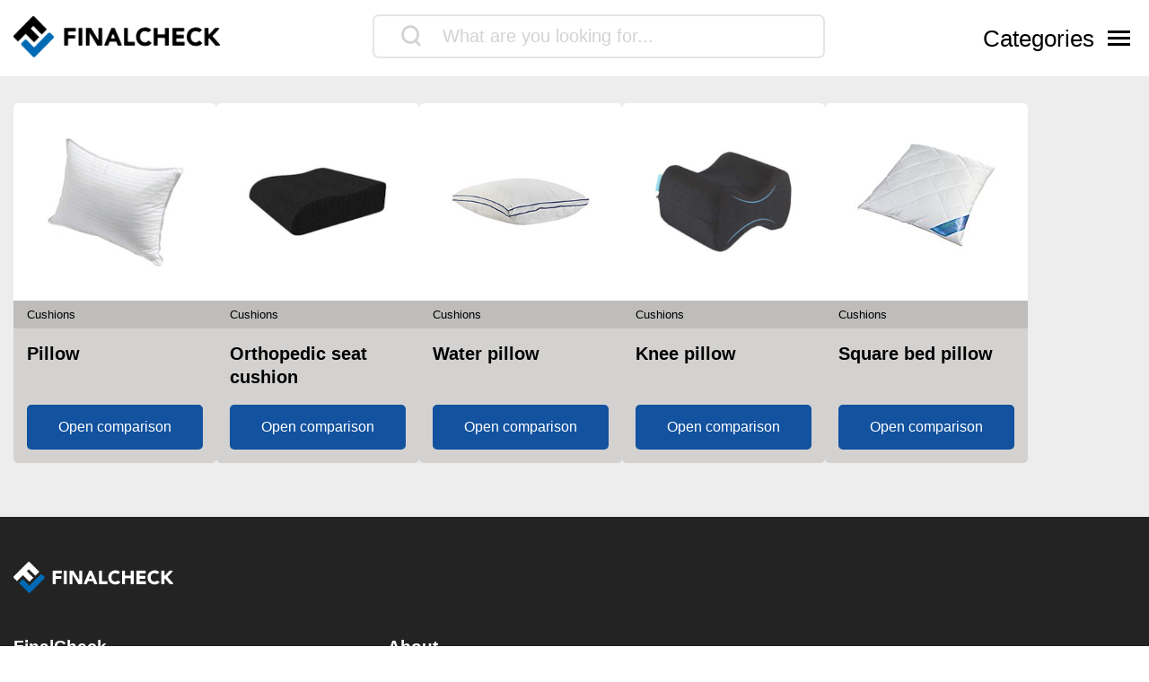

--- FILE ---
content_type: text/html; charset=UTF-8
request_url: https://www.finalcheck.com/home-accessories/cushions/
body_size: 8454
content:
<!DOCTYPE html>
<html lang="en-US">

<head>

			<link data-n-head="ssr" rel="preconnect" href="//cdn.consentmanager.mgr.consensu.org">
		<link data-n-head="ssr" rel="dns-prefetch" href="//cdn.consentmanager.mgr.consensu.org">
		<link data-n-head="ssr" rel="preconnect" href="//consentmanager.mgr.consensu.org">
		<link data-n-head="ssr" rel="dns-prefetch" href="//consentmanager.mgr.consensu.org">
		<link data-n-head="ssr" rel="preconnect" href="//googletagservices.com">
		<link data-n-head="ssr" rel="dns-prefetch" href="//googletagservices.com">
		<link data-n-head="ssr" rel="preconnect" href="//googleadservices.com">
		<link data-n-head="ssr" rel="dns-prefetch" href="//googleadservices.com">
		<link data-n-head="ssr" rel="preconnect" href="//google-analytics.com">
		<link data-n-head="ssr" rel="dns-prefetch" href="//google-analytics.com">
		<link data-n-head="ssr" rel="preconnect" href="//googletagmanager.com">
		<link data-n-head="ssr" rel="dns-prefetch" href="//googletagmanager.com">
		<meta charset="UTF-8">
	<meta http-equiv="X-UA-Compatible" content="IE=edge">
	<meta name="viewport" content="width=device-width, initial-scale=1, maximum-scale=1">
	<title>▷ cushions Test & Comparison 2026</title>	
			<!-- Google Tag Manager -->
		<script>
			(function(w, d, s, l, i) {
				w[l] = w[l] || [];
				w[l].push({
					'gtm.start': new Date().getTime(),
					event: 'gtm.js'
				});
				var f = d.getElementsByTagName(s)[0],
					j = d.createElement(s),
					dl = l != 'dataLayer' ? '&l=' + l : '';
				j.async = true;
				j.src =
					'https://www.googletagmanager.com/gtm.js?id=' + i + dl;
				f.parentNode.insertBefore(j, f);
			})(window, document, 'script', 'dataLayer', 'GTM-W3X3TV2');
		</script>
		<!-- End Google Tag Manager -->
	<link rel='dns-prefetch' href='//cdnjs.cloudflare.com' />
<link rel="alternate" type="application/rss+xml" title="FinalCheck &raquo; cushions Category Feed" href="https://www.finalcheck.com/home-accessories/cushions/feed/" />
<script type="text/javascript">
window._wpemojiSettings = {"baseUrl":"https:\/\/s.w.org\/images\/core\/emoji\/14.0.0\/72x72\/","ext":".png","svgUrl":false,"svgExt":".svg","source":{"concatemoji":"https:\/\/www.finalcheck.com\/wp\/wp-includes\/js\/wp-emoji-release.min.js?ver=6.1.9"}};
/*! This file is auto-generated */
!function(e,a,t){var n,r,o,i=a.createElement("canvas"),p=i.getContext&&i.getContext("2d");function s(e,t){var a=String.fromCharCode,e=(p.clearRect(0,0,i.width,i.height),p.fillText(a.apply(this,e),0,0),i.toDataURL());return p.clearRect(0,0,i.width,i.height),p.fillText(a.apply(this,t),0,0),e===i.toDataURL()}function c(e){var t=a.createElement("script");t.src=e,t.defer=t.type="text/javascript",a.getElementsByTagName("head")[0].appendChild(t)}for(o=Array("flag","emoji"),t.supports={everything:!0,everythingExceptFlag:!0},r=0;r<o.length;r++)t.supports[o[r]]=function(e){if(p&&p.fillText)switch(p.textBaseline="top",p.font="600 32px Arial",e){case"flag":return s([127987,65039,8205,9895,65039],[127987,65039,8203,9895,65039])?!1:!s([55356,56826,55356,56819],[55356,56826,8203,55356,56819])&&!s([55356,57332,56128,56423,56128,56418,56128,56421,56128,56430,56128,56423,56128,56447],[55356,57332,8203,56128,56423,8203,56128,56418,8203,56128,56421,8203,56128,56430,8203,56128,56423,8203,56128,56447]);case"emoji":return!s([129777,127995,8205,129778,127999],[129777,127995,8203,129778,127999])}return!1}(o[r]),t.supports.everything=t.supports.everything&&t.supports[o[r]],"flag"!==o[r]&&(t.supports.everythingExceptFlag=t.supports.everythingExceptFlag&&t.supports[o[r]]);t.supports.everythingExceptFlag=t.supports.everythingExceptFlag&&!t.supports.flag,t.DOMReady=!1,t.readyCallback=function(){t.DOMReady=!0},t.supports.everything||(n=function(){t.readyCallback()},a.addEventListener?(a.addEventListener("DOMContentLoaded",n,!1),e.addEventListener("load",n,!1)):(e.attachEvent("onload",n),a.attachEvent("onreadystatechange",function(){"complete"===a.readyState&&t.readyCallback()})),(e=t.source||{}).concatemoji?c(e.concatemoji):e.wpemoji&&e.twemoji&&(c(e.twemoji),c(e.wpemoji)))}(window,document,window._wpemojiSettings);
</script>
<style type="text/css">
img.wp-smiley,
img.emoji {
	display: inline !important;
	border: none !important;
	box-shadow: none !important;
	height: 1em !important;
	width: 1em !important;
	margin: 0 0.07em !important;
	vertical-align: -0.1em !important;
	background: none !important;
	padding: 0 !important;
}
</style>
	<link rel='stylesheet' id='wp-block-library-css' href='https://www.finalcheck.com/wp/wp-includes/css/dist/block-library/style.min.css?ver=6.1.9' type='text/css' media='all' />
<link rel='stylesheet' id='classic-theme-styles-css' href='https://www.finalcheck.com/wp/wp-includes/css/classic-themes.min.css?ver=1' type='text/css' media='all' />
<style id='global-styles-inline-css' type='text/css'>
body{--wp--preset--color--black: #000000;--wp--preset--color--cyan-bluish-gray: #abb8c3;--wp--preset--color--white: #ffffff;--wp--preset--color--pale-pink: #f78da7;--wp--preset--color--vivid-red: #cf2e2e;--wp--preset--color--luminous-vivid-orange: #ff6900;--wp--preset--color--luminous-vivid-amber: #fcb900;--wp--preset--color--light-green-cyan: #7bdcb5;--wp--preset--color--vivid-green-cyan: #00d084;--wp--preset--color--pale-cyan-blue: #8ed1fc;--wp--preset--color--vivid-cyan-blue: #0693e3;--wp--preset--color--vivid-purple: #9b51e0;--wp--preset--gradient--vivid-cyan-blue-to-vivid-purple: linear-gradient(135deg,rgba(6,147,227,1) 0%,rgb(155,81,224) 100%);--wp--preset--gradient--light-green-cyan-to-vivid-green-cyan: linear-gradient(135deg,rgb(122,220,180) 0%,rgb(0,208,130) 100%);--wp--preset--gradient--luminous-vivid-amber-to-luminous-vivid-orange: linear-gradient(135deg,rgba(252,185,0,1) 0%,rgba(255,105,0,1) 100%);--wp--preset--gradient--luminous-vivid-orange-to-vivid-red: linear-gradient(135deg,rgba(255,105,0,1) 0%,rgb(207,46,46) 100%);--wp--preset--gradient--very-light-gray-to-cyan-bluish-gray: linear-gradient(135deg,rgb(238,238,238) 0%,rgb(169,184,195) 100%);--wp--preset--gradient--cool-to-warm-spectrum: linear-gradient(135deg,rgb(74,234,220) 0%,rgb(151,120,209) 20%,rgb(207,42,186) 40%,rgb(238,44,130) 60%,rgb(251,105,98) 80%,rgb(254,248,76) 100%);--wp--preset--gradient--blush-light-purple: linear-gradient(135deg,rgb(255,206,236) 0%,rgb(152,150,240) 100%);--wp--preset--gradient--blush-bordeaux: linear-gradient(135deg,rgb(254,205,165) 0%,rgb(254,45,45) 50%,rgb(107,0,62) 100%);--wp--preset--gradient--luminous-dusk: linear-gradient(135deg,rgb(255,203,112) 0%,rgb(199,81,192) 50%,rgb(65,88,208) 100%);--wp--preset--gradient--pale-ocean: linear-gradient(135deg,rgb(255,245,203) 0%,rgb(182,227,212) 50%,rgb(51,167,181) 100%);--wp--preset--gradient--electric-grass: linear-gradient(135deg,rgb(202,248,128) 0%,rgb(113,206,126) 100%);--wp--preset--gradient--midnight: linear-gradient(135deg,rgb(2,3,129) 0%,rgb(40,116,252) 100%);--wp--preset--duotone--dark-grayscale: url('#wp-duotone-dark-grayscale');--wp--preset--duotone--grayscale: url('#wp-duotone-grayscale');--wp--preset--duotone--purple-yellow: url('#wp-duotone-purple-yellow');--wp--preset--duotone--blue-red: url('#wp-duotone-blue-red');--wp--preset--duotone--midnight: url('#wp-duotone-midnight');--wp--preset--duotone--magenta-yellow: url('#wp-duotone-magenta-yellow');--wp--preset--duotone--purple-green: url('#wp-duotone-purple-green');--wp--preset--duotone--blue-orange: url('#wp-duotone-blue-orange');--wp--preset--font-size--small: 13px;--wp--preset--font-size--medium: 20px;--wp--preset--font-size--large: 36px;--wp--preset--font-size--x-large: 42px;--wp--preset--spacing--20: 0.44rem;--wp--preset--spacing--30: 0.67rem;--wp--preset--spacing--40: 1rem;--wp--preset--spacing--50: 1.5rem;--wp--preset--spacing--60: 2.25rem;--wp--preset--spacing--70: 3.38rem;--wp--preset--spacing--80: 5.06rem;}:where(.is-layout-flex){gap: 0.5em;}body .is-layout-flow > .alignleft{float: left;margin-inline-start: 0;margin-inline-end: 2em;}body .is-layout-flow > .alignright{float: right;margin-inline-start: 2em;margin-inline-end: 0;}body .is-layout-flow > .aligncenter{margin-left: auto !important;margin-right: auto !important;}body .is-layout-constrained > .alignleft{float: left;margin-inline-start: 0;margin-inline-end: 2em;}body .is-layout-constrained > .alignright{float: right;margin-inline-start: 2em;margin-inline-end: 0;}body .is-layout-constrained > .aligncenter{margin-left: auto !important;margin-right: auto !important;}body .is-layout-constrained > :where(:not(.alignleft):not(.alignright):not(.alignfull)){max-width: var(--wp--style--global--content-size);margin-left: auto !important;margin-right: auto !important;}body .is-layout-constrained > .alignwide{max-width: var(--wp--style--global--wide-size);}body .is-layout-flex{display: flex;}body .is-layout-flex{flex-wrap: wrap;align-items: center;}body .is-layout-flex > *{margin: 0;}:where(.wp-block-columns.is-layout-flex){gap: 2em;}.has-black-color{color: var(--wp--preset--color--black) !important;}.has-cyan-bluish-gray-color{color: var(--wp--preset--color--cyan-bluish-gray) !important;}.has-white-color{color: var(--wp--preset--color--white) !important;}.has-pale-pink-color{color: var(--wp--preset--color--pale-pink) !important;}.has-vivid-red-color{color: var(--wp--preset--color--vivid-red) !important;}.has-luminous-vivid-orange-color{color: var(--wp--preset--color--luminous-vivid-orange) !important;}.has-luminous-vivid-amber-color{color: var(--wp--preset--color--luminous-vivid-amber) !important;}.has-light-green-cyan-color{color: var(--wp--preset--color--light-green-cyan) !important;}.has-vivid-green-cyan-color{color: var(--wp--preset--color--vivid-green-cyan) !important;}.has-pale-cyan-blue-color{color: var(--wp--preset--color--pale-cyan-blue) !important;}.has-vivid-cyan-blue-color{color: var(--wp--preset--color--vivid-cyan-blue) !important;}.has-vivid-purple-color{color: var(--wp--preset--color--vivid-purple) !important;}.has-black-background-color{background-color: var(--wp--preset--color--black) !important;}.has-cyan-bluish-gray-background-color{background-color: var(--wp--preset--color--cyan-bluish-gray) !important;}.has-white-background-color{background-color: var(--wp--preset--color--white) !important;}.has-pale-pink-background-color{background-color: var(--wp--preset--color--pale-pink) !important;}.has-vivid-red-background-color{background-color: var(--wp--preset--color--vivid-red) !important;}.has-luminous-vivid-orange-background-color{background-color: var(--wp--preset--color--luminous-vivid-orange) !important;}.has-luminous-vivid-amber-background-color{background-color: var(--wp--preset--color--luminous-vivid-amber) !important;}.has-light-green-cyan-background-color{background-color: var(--wp--preset--color--light-green-cyan) !important;}.has-vivid-green-cyan-background-color{background-color: var(--wp--preset--color--vivid-green-cyan) !important;}.has-pale-cyan-blue-background-color{background-color: var(--wp--preset--color--pale-cyan-blue) !important;}.has-vivid-cyan-blue-background-color{background-color: var(--wp--preset--color--vivid-cyan-blue) !important;}.has-vivid-purple-background-color{background-color: var(--wp--preset--color--vivid-purple) !important;}.has-black-border-color{border-color: var(--wp--preset--color--black) !important;}.has-cyan-bluish-gray-border-color{border-color: var(--wp--preset--color--cyan-bluish-gray) !important;}.has-white-border-color{border-color: var(--wp--preset--color--white) !important;}.has-pale-pink-border-color{border-color: var(--wp--preset--color--pale-pink) !important;}.has-vivid-red-border-color{border-color: var(--wp--preset--color--vivid-red) !important;}.has-luminous-vivid-orange-border-color{border-color: var(--wp--preset--color--luminous-vivid-orange) !important;}.has-luminous-vivid-amber-border-color{border-color: var(--wp--preset--color--luminous-vivid-amber) !important;}.has-light-green-cyan-border-color{border-color: var(--wp--preset--color--light-green-cyan) !important;}.has-vivid-green-cyan-border-color{border-color: var(--wp--preset--color--vivid-green-cyan) !important;}.has-pale-cyan-blue-border-color{border-color: var(--wp--preset--color--pale-cyan-blue) !important;}.has-vivid-cyan-blue-border-color{border-color: var(--wp--preset--color--vivid-cyan-blue) !important;}.has-vivid-purple-border-color{border-color: var(--wp--preset--color--vivid-purple) !important;}.has-vivid-cyan-blue-to-vivid-purple-gradient-background{background: var(--wp--preset--gradient--vivid-cyan-blue-to-vivid-purple) !important;}.has-light-green-cyan-to-vivid-green-cyan-gradient-background{background: var(--wp--preset--gradient--light-green-cyan-to-vivid-green-cyan) !important;}.has-luminous-vivid-amber-to-luminous-vivid-orange-gradient-background{background: var(--wp--preset--gradient--luminous-vivid-amber-to-luminous-vivid-orange) !important;}.has-luminous-vivid-orange-to-vivid-red-gradient-background{background: var(--wp--preset--gradient--luminous-vivid-orange-to-vivid-red) !important;}.has-very-light-gray-to-cyan-bluish-gray-gradient-background{background: var(--wp--preset--gradient--very-light-gray-to-cyan-bluish-gray) !important;}.has-cool-to-warm-spectrum-gradient-background{background: var(--wp--preset--gradient--cool-to-warm-spectrum) !important;}.has-blush-light-purple-gradient-background{background: var(--wp--preset--gradient--blush-light-purple) !important;}.has-blush-bordeaux-gradient-background{background: var(--wp--preset--gradient--blush-bordeaux) !important;}.has-luminous-dusk-gradient-background{background: var(--wp--preset--gradient--luminous-dusk) !important;}.has-pale-ocean-gradient-background{background: var(--wp--preset--gradient--pale-ocean) !important;}.has-electric-grass-gradient-background{background: var(--wp--preset--gradient--electric-grass) !important;}.has-midnight-gradient-background{background: var(--wp--preset--gradient--midnight) !important;}.has-small-font-size{font-size: var(--wp--preset--font-size--small) !important;}.has-medium-font-size{font-size: var(--wp--preset--font-size--medium) !important;}.has-large-font-size{font-size: var(--wp--preset--font-size--large) !important;}.has-x-large-font-size{font-size: var(--wp--preset--font-size--x-large) !important;}
.wp-block-navigation a:where(:not(.wp-element-button)){color: inherit;}
:where(.wp-block-columns.is-layout-flex){gap: 2em;}
.wp-block-pullquote{font-size: 1.5em;line-height: 1.6;}
</style>
<link rel='stylesheet' id='style-css' href='https://www.finalcheck.com/wp-content/themes/finalcheck/assets/build/style.min.css?ver=1717690029' type='text/css' media='all' />
<script type='text/javascript' src='https://www.finalcheck.com/wp/wp-includes/js/jquery/jquery.min.js?ver=3.6.1' id='jquery-core-js'></script>
<script type='text/javascript' src='https://www.finalcheck.com/wp/wp-includes/js/jquery/jquery-migrate.min.js?ver=3.3.2' id='jquery-migrate-js'></script>
<script type='text/javascript' src='https://cdnjs.cloudflare.com/ajax/libs/mobile-detect/1.4.3/mobile-detect.min.js?ver=6.1.9' id='mobileDetect-js'></script>
<script type='text/javascript' src='https://www.finalcheck.com/wp-content/themes/finalcheck/assets/build/init.min.js?ver=1717690029' id='init-js'></script>
<link rel="https://api.w.org/" href="https://www.finalcheck.com/wp-json/" /><link rel="alternate" type="application/json" href="https://www.finalcheck.com/wp-json/wp/v2/categories/6276" /><link rel="EditURI" type="application/rsd+xml" title="RSD" href="https://www.finalcheck.com/wp/xmlrpc.php?rsd" />
<link rel="wlwmanifest" type="application/wlwmanifest+xml" href="https://www.finalcheck.com/wp/wp-includes/wlwmanifest.xml" />
<meta name="generator" content="WordPress 6.1.9" />
  <script type="application/ld+json">
    {
    "@context": "http://schema.org",
    "@graph": [
        {
            "@type": "Organization",
            "@id": "https://www.finalcheck.com/#organization",
            "name": "FinalCheck",
            "url": "https://www.finalcheck.com/",
            "logo": {
                "@type": "ImageObject",
                "@id": "https://www.finalcheck.com/#logo",
                "inLanguage": "en-US",
                "url": "https://www.finalcheck.com/wp-content/uploads/finalcheck_logo.png",
                "contentUrl": "https://www.finalcheck.com/wp-content/uploads/finalcheck_logo.png",
                "width": 524,
                "height": 103,
                "caption": "FinalCheck"
            },
            "image": {
                "@id": "https://www.finalcheck.com/#logo"
            }
        },
        {
            "@type": "WebSite",
            "@id": "https://www.finalcheck.com/#website",
            "publisher": {
                "@id": "https://www.finalcheck.com/#organization"
            },
            "name": "FinalCheck",
            "url": "https://www.finalcheck.com/",
            "description": "Always find the best products, our 🥇 comparison winner, ⭐ bestsellers and our ✅ current offers!",
            "inLanguage": "en-US"
        },
        {
            "@type": "CollectionPage",
            "@id": "https://www.finalcheck.com/home-accessories/cushions/#webpage",
            "url": "https://www.finalcheck.com/home-accessories/cushions/",
            "name": "▷ cushions Test & Comparison 2026",
            "description": "Always find the best products, our 🥇 comparison winner, ⭐ bestsellers and our ✅ current offers!",
            "inLanguage": "en-US"
        },
        {
            "@type": "BreadcrumbList",
            "@id": "https://www.finalcheck.com/home-accessories/cushions/#breadcrumb",
            "itemListElement": [
                {
                    "@type": "ListItem",
                    "position": 1,
                    "name": "FinalCheck",
                    "item": "https://www.finalcheck.com/"
                },
                {
                    "@type": "ListItem",
                    "position": 2,
                    "name": "home accessories",
                    "item": "https://www.finalcheck.com/home-accessories/"
                },
                {
                    "@type": "ListItem",
                    "position": 3,
                    "name": "cushions",
                    "item": "https://www.finalcheck.com/home-accessories/cushions/"
                }
            ]
        }
    ]
}
  </script>  <meta property="og:locale" content="en_US" />
  <meta property="og:type" content="website" />
  <meta property="og:title" content="▷ cushions Test & Comparison 2026" />
  <meta name="description" content="III➤ cushions comparison. Always find the best products, our 🥇 comparison winner, ⭐ bestsellers and our ✅ current offers!" />
  <meta property="og:description" content="III➤ cushions comparison. Always find the best products, our 🥇 comparison winner, ⭐ bestsellers and our ✅ current offers!" />
  <meta property="og:site_name" content="FinalCheck" />
  <meta name="robots" content="index, follow">
  <link rel="canonical" href="https://www.finalcheck.com/water-pillow/" />
<link rel="icon" href="https://www.finalcheck.com/wp-content/uploads/favicon-1-150x150.png" sizes="32x32" />
<link rel="icon" href="https://www.finalcheck.com/wp-content/uploads/favicon-1.png" sizes="192x192" />
<link rel="apple-touch-icon" href="https://www.finalcheck.com/wp-content/uploads/favicon-1.png" />
<meta name="msapplication-TileImage" content="https://www.finalcheck.com/wp-content/uploads/favicon-1.png" />
	<link rel="stylesheet" href="https://cdn.consentmanager.mgr.consensu.org/delivery/cmp.min.css">
	<style>
		.async-hide {
			opacity: 0 !important
		}
	</style>
	<style> :root { --site-logo-url: url('https://www.finalcheck.com/wp-content/uploads/finalcheck_logo.png');--primary-color: #13214A;--secondary-color: #12529F;--accent-color: #e8f697;--clickout-color: #3A87C9;--text-color: #000;--text-color-inverted: #FFF;--background-gradient-start: #ededed;--background-gradient-stop: #ededed;--ui-color: #FFFFFF;--ui-color-contrast: #D4D2D1;--ui-color-contrast-strong: #7c7c7c;--badge-background-color: #006AB4;--badge-color-1: #EFC023;--badge-color-2: #3a87c9;--badge-color-3: #bcbcbc;--badge-color-4: #35bc00;--badge-color-5: #EFC023;--badge-color-6: #EFC023;--lighter-grey: #FAFAFA;--badge-grey: #979797;--button-dark: #232323;--comparison-border-color: #CCCCCC;--primary-highlight-color: #12529f;--ui-radius: 5px;--main-font: -apple-system, linkMacSystemFont, "Segoe UI", Roboto, Oxygen-Sans, Ubuntu,Cantarell, "Helvetica Neue", sans-serif;--font-family-primary: "Readex Pro", sans-serif;--font-family-secondary: -apple-system, linkMacSystemFont, "Segoe UI", Roboto, Oxygen-Sans, Ubuntu,Cantarell, "Helvetica Neue", sans-serif;--font-weight-light-primary: 200;--font-weight-primary: 400;--font-weight-bold-primary: 600;--font-weight-secondary: 300;--font-weight-bold-secondary: 600;--font-size-primary: 16px;--font-size-secondary: 12px;--font-size-h1-primary: 1.75rem;--font-size-h2-primary: 1.25rem;--font-size-h3-primary: 1.25rem;--font-size-h4-primary: 1.00rem;--font-size-h5-primary: 0.75rem;--font-size-h6-primary: 0.50rem;--large-font-size: 20px;--medium-font-size: 18px;--medium-large-font-size: 16px;--medium-small-font-size: 14px;--small-font-size: 12px;--very-small-font-size: 10px;</style></head>

<body class="archive category category-cushions category-6276 wp-custom-logo">
			<!-- Google Tag Manager (noscript) -->
		<noscript><iframe src="https://www.googletagmanager.com/ns.html?id=GTM-W3X3TV2" height="0" width="0" style="display:none;visibility:hidden"></iframe></noscript>
		<!-- End Google Tag Manager (noscript) -->
	<nav class="main-nav">
  <div class="main-nav__background">
    <div class="container">
      <div class="main-nav__header">
        <div class="main-nav__logo">
          <a href="https://www.finalcheck.com/" class="custom-logo-link" rel="home"><img width="524" height="103" src="https://www.finalcheck.com/wp-content/uploads/finalcheck_logo.png" class="custom-logo" alt="FinalCheck Logo" decoding="async" srcset="https://www.finalcheck.com/wp-content/uploads/finalcheck_logo.png 524w, https://www.finalcheck.com/wp-content/uploads/finalcheck_logo-300x59.png 300w" sizes="(max-width: 524px) 100vw, 524px" /></a>        </div>
        <div class="main-nav__menu-toggle">
          <button class="main-nav__toggle-button">
            <svg class="main-nav__toggle-button__img" xmlns="http://www.w3.org/2000/svg" width="25" height="23" viewBox="0 0 25 23">
              <g>
                <line x1="2" y1="2" x2="23" y2="21" stroke-width="3" stroke="black" />
                <line x1="2" y1="21" x2="23" y2="2" stroke-width="3" stroke="black" />
              </g>
            </svg>
          </button>
        </div>
      </div>
      <div class="main-nav__content">
        <div class="main-nav__categories">
          <h3 class="main-nav__categories__header">Categories</h3>
          <div class="menu-main-menu-container"><ul id="menu-main-menu" class="menu"><li id="menu-item-6848053" class="menu-item menu-item-type-taxonomy menu-item-object-category menu-item-6848053"><a href="https://www.finalcheck.com/car-motorcycle/"><span>Car &#038; Motorcycle</span></a></li>
<li id="menu-item-6848054" class="menu-item menu-item-type-taxonomy menu-item-object-category menu-item-6848054"><a href="https://www.finalcheck.com/diy-tools/"><span>DIY &#038; Tools</span></a></li>
<li id="menu-item-6848055" class="menu-item menu-item-type-taxonomy menu-item-object-category menu-item-6848055"><a href="https://www.finalcheck.com/electronics/"><span>Electronics</span></a></li>
<li id="menu-item-6848056" class="menu-item menu-item-type-taxonomy menu-item-object-category menu-item-6848056"><a href="https://www.finalcheck.com/fashion/"><span>Fashion</span></a></li>
<li id="menu-item-6848057" class="menu-item menu-item-type-taxonomy menu-item-object-category menu-item-6848057"><a href="https://www.finalcheck.com/food-drinks/"><span>Food &#038; Drinks</span></a></li>
<li id="menu-item-6848062" class="menu-item menu-item-type-taxonomy menu-item-object-category menu-item-6848062"><a href="https://www.finalcheck.com/furniture/"><span>Furniture</span></a></li>
<li id="menu-item-6848060" class="menu-item menu-item-type-taxonomy menu-item-object-category menu-item-6848060"><a href="https://www.finalcheck.com/garden/"><span>Garden</span></a></li>
<li id="menu-item-6848058" class="menu-item menu-item-type-taxonomy menu-item-object-category menu-item-6848058"><a href="https://www.finalcheck.com/health-beauty/"><span>Health &#038; Beauty</span></a></li>
<li id="menu-item-6848066" class="menu-item menu-item-type-taxonomy menu-item-object-category menu-item-6848066"><a href="https://www.finalcheck.com/home-kitchen/household-accessories/"><span>Home Accessories</span></a></li>
<li id="menu-item-6848061" class="menu-item menu-item-type-taxonomy menu-item-object-category menu-item-6848061"><a href="https://www.finalcheck.com/home-kitchen/"><span>Home &#038; Kitchen</span></a></li>
<li id="menu-item-6848059" class="menu-item menu-item-type-taxonomy menu-item-object-category menu-item-6848059"><a href="https://www.finalcheck.com/leisure/"><span>Leisure</span></a></li>
<li id="menu-item-6848065" class="menu-item menu-item-type-taxonomy menu-item-object-category menu-item-6848065"><a href="https://www.finalcheck.com/pet-supplies/"><span>Pet Supplies</span></a></li>
<li id="menu-item-6848064" class="menu-item menu-item-type-taxonomy menu-item-object-category menu-item-6848064"><a href="https://www.finalcheck.com/sports/"><span>Sports</span></a></li>
<li id="menu-item-6848063" class="menu-item menu-item-type-taxonomy menu-item-object-category menu-item-6848063"><a href="https://www.finalcheck.com/toys/"><span>Toys</span></a></li>
</ul></div>        </div>
        <div class="main-nav__about">
          <h3>FinalCheck</h3>
        </div>
      </div>
      <div class="main-nav__footer">
        <div class="main-nav__latest">
        </div>
      </div>
    </div>
  </div>
</nav>

<header class="page-header">

  <div class="container">

    <div class="page-header__logo">
      <a href="https://www.finalcheck.com/" class="custom-logo-link" rel="home"><img width="524" height="103" src="https://www.finalcheck.com/wp-content/uploads/finalcheck_logo.png" class="custom-logo" alt="FinalCheck Logo" decoding="async" srcset="https://www.finalcheck.com/wp-content/uploads/finalcheck_logo.png 524w, https://www.finalcheck.com/wp-content/uploads/finalcheck_logo-300x59.png 300w" sizes="(max-width: 524px) 100vw, 524px" /></a>    </div>

                <div class="search"></div>
    
    <div class="page-header__menu-toggle">
    <div class="mobile-search-toggle">
      <span class="icon-magnifier"></span>
    </div>
      <button class="page-header__toggle-button">
        <span class="page-header__toggle-button__text">Categories</span>
        <svg class="page-header__toggle-button__img" xmlns="http://www.w3.org/2000/svg" width="25" height="23" viewBox="0 0 25 23">
          <g>
            <rect class="top-rect" width="25" height="3" transform="translate(0 3)" />
            <rect class="middle-rect" width="25" height="3" transform="translate(0 10)" />
            <rect class="bottom-rect" width="25" height="3" transform="translate(0 17)" />
          </g>
        </svg>
      </button>
    </div>
  </div>
</header>

<main>

  <div class="container">
    <div class="cards">
      <div class="cards__cards">
                  <div class="cards__card">
            <a class="cards__card__image" href="/pillow">
              <img class="cards__card__image__img" src="https://www.finalcheck.com/wp-content/uploads/B07S7NJJRZ.jpg" alt="Cushions">
            </a>
            <div class="cards__card__parent">Cushions</div>
            <a class="cards__card__title" href="/pillow">Pillow</a>
            <div class="cards__card__subline">
              <a class="cards__card__button btn" href="/pillow">Open comparison</a>
            </div>
          </div>
                  <div class="cards__card">
            <a class="cards__card__image" href="/orthopedic-seat-cushion">
              <img class="cards__card__image__img" src="https://www.finalcheck.com/wp-content/uploads/B07RWHWGGC.jpg" alt="Cushions">
            </a>
            <div class="cards__card__parent">Cushions</div>
            <a class="cards__card__title" href="/orthopedic-seat-cushion">Orthopedic seat cushion</a>
            <div class="cards__card__subline">
              <a class="cards__card__button btn" href="/orthopedic-seat-cushion">Open comparison</a>
            </div>
          </div>
                  <div class="cards__card">
            <a class="cards__card__image" href="/water-pillow">
              <img class="cards__card__image__img" src="https://www.finalcheck.com/wp-content/uploads/B0788FSNG7.jpg" alt="Cushions">
            </a>
            <div class="cards__card__parent">Cushions</div>
            <a class="cards__card__title" href="/water-pillow">Water pillow</a>
            <div class="cards__card__subline">
              <a class="cards__card__button btn" href="/water-pillow">Open comparison</a>
            </div>
          </div>
                  <div class="cards__card">
            <a class="cards__card__image" href="/knee-pillow">
              <img class="cards__card__image__img" src="https://www.finalcheck.com/wp-content/uploads/B01GK5IJ0G.jpg" alt="Cushions">
            </a>
            <div class="cards__card__parent">Cushions</div>
            <a class="cards__card__title" href="/knee-pillow">Knee pillow</a>
            <div class="cards__card__subline">
              <a class="cards__card__button btn" href="/knee-pillow">Open comparison</a>
            </div>
          </div>
                  <div class="cards__card">
            <a class="cards__card__image" href="/square-bed-pillow">
              <img class="cards__card__image__img" src="https://www.finalcheck.com/wp-content/uploads/B00KBVQAQ6.jpg" alt="Cushions">
            </a>
            <div class="cards__card__parent">Cushions</div>
            <a class="cards__card__title" href="/square-bed-pillow">Square bed pillow</a>
            <div class="cards__card__subline">
              <a class="cards__card__button btn" href="/square-bed-pillow">Open comparison</a>
            </div>
          </div>
              </div>
    </div>
  </div>

</main>
<footer>
	<div class="footer-top">
		<section class="footer-area"><div class="footer-area__widget">
<figure class="wp-block-image size-full is-resized"><a href="/"><img decoding="async" src="https://www.finalcheck.co.uk/wp-content/uploads/finalcheck_logo_white.png" alt="" class="wp-image-6848082" width="178" srcset="https://www.finalcheck.com/wp-content/uploads/finalcheck_logo_white.png 524w, https://www.finalcheck.com/wp-content/uploads/finalcheck_logo_white-300x59.png 300w" sizes="(max-width: 524px) 100vw, 524px" /></a></figure>
</div><div class="footer-area__widget">
<p></p>
</div></section>	</div>
	<div class="footer-center">
		<section class="footer-area"><div class="footer-area__widget">
<h2>FinalCheck</h2>
</div><div class="footer-area__widget">
<p>GCN Global Comparison Network GmbH<br>Saarbrücker Straße 20-21<br>10405 Berlin<br>Germany</p>
</div></section>		<section class="footer-area"><div class="footer-area__widget"><h2 class="widgettitle">About</h2>
<div class="menu-footer-menu-container"><ul id="menu-footer-menu" class="menu"><li id="menu-item-6848072" class="menu-item menu-item-type-post_type menu-item-object-page menu-item-6848072"><a href="https://www.finalcheck.com/imprint/">Imprint</a></li>
<li id="menu-item-7122082" class="menu-item menu-item-type-post_type menu-item-object-page menu-item-7122082"><a href="https://www.finalcheck.com/about-us/">About Us</a></li>
<li id="menu-item-6848068" class="menu-item menu-item-type-post_type menu-item-object-page menu-item-6848068"><a href="https://www.finalcheck.com/terms-of-use/">Terms of Use</a></li>
<li id="menu-item-6848069" class="menu-item menu-item-type-post_type menu-item-object-page menu-item-6848069"><a href="https://www.finalcheck.com/privacy-policy/">Privacy Policy</a></li>
<li id="menu-item-6848070" class="menu-item menu-item-type-post_type menu-item-object-page menu-item-6848070"><a href="https://www.finalcheck.com/disclaimer/">Disclaimer</a></li>
<li id="menu-item-6848071" class="menu-item menu-item-type-post_type menu-item-object-page menu-item-6848071"><a href="https://www.finalcheck.com/affiliate-policy/">Affiliate Policy</a></li>
</ul></div></div></section>			</div>
	<div class="footer-bottom">
		<section class="footer-area"><div class="footer-area__widget">
<p>We provide unbiased, independent product comparisons with links that lead you to carefully curated online shops. We may receive revenue if you buy through our affiliate links. For more information click here. Prices include VAT, shipping costs (if applicable) not included. Prices, shipping costs and times are subject to change. Data is not guaranteed.<br>As an Amazon Associate, we earn from qualifying purchases.</p>
</div></section>		<section class="footer-area"><div class="footer-area__widget">
<p>© 2026 GCN Global Comparison Network GmbH</p>
</div></section></footer>

<script type='text/javascript' id='toc-front-js-extra'>
/* <![CDATA[ */
var tocplus = {"smooth_scroll":"1","smooth_scroll_offset":"150"};
/* ]]> */
</script>
<script type='text/javascript' src='https://www.finalcheck.com/wp-content/plugins/table-of-contents-plus/front.min.js?ver=2106' id='toc-front-js'></script>
<script type='text/javascript' src='https://www.finalcheck.com/wp/wp-includes/js/dist/vendor/regenerator-runtime.min.js?ver=0.13.9' id='regenerator-runtime-js'></script>
<script type='text/javascript' src='https://www.finalcheck.com/wp/wp-includes/js/dist/vendor/wp-polyfill.min.js?ver=3.15.0' id='wp-polyfill-js'></script>
<script type='text/javascript' src='https://www.finalcheck.com/wp/wp-includes/js/dist/hooks.min.js?ver=4169d3cf8e8d95a3d6d5' id='wp-hooks-js'></script>
<script type='text/javascript' src='https://www.finalcheck.com/wp/wp-includes/js/dist/i18n.min.js?ver=9e794f35a71bb98672ae' id='wp-i18n-js'></script>
<script type='text/javascript' id='wp-i18n-js-after'>
wp.i18n.setLocaleData( { 'text direction\u0004ltr': [ 'ltr' ] } );
</script>
<script type='text/javascript' src='https://www.finalcheck.com/wp/wp-includes/js/dist/vendor/react.min.js?ver=17.0.1' id='react-js'></script>
<script type='text/javascript' src='https://www.finalcheck.com/wp/wp-includes/js/dist/vendor/react-dom.min.js?ver=17.0.1' id='react-dom-js'></script>
<script type='text/javascript' id='script-js-extra'>
/* <![CDATA[ */
var fc = {"siteCurrencySymbol":"$","siteCurrencyCode":"USD","searchSettingsEnabled":"1","searchSettingsApiUrl":"https:\/\/enterprisesearch.cluster.finalcheck.com","searchSettingsApiKey":"search-cmcy8uypj2vfbsfu2off1z3y","searchSettingsEngineName":"finalcheck-com","searchSettingsShoppingEngineName":null,"searchSettingsResultAmount":"30","category_about_us_path":"\/about-us\/","ratingMedalLogoIconUrl":"https:\/\/www.finalcheck.com\/wp-content\/uploads\/Medal_Logo_Icon.png","badgeBrand":"https:\/\/www.finalcheck.com\/wp-content\/uploads\/Badge_Brand.png","cornerRadius":"5","brandLogo":"https:\/\/www.finalcheck.com\/wp-content\/uploads\/finalcheck_logo.png","trackingUrl":"https:\/\/tracking.globalcomparison.net\/clickout"};
/* ]]> */
</script>
<script type='text/javascript' id='script-js-translations'>
( function( domain, translations ) {
	var localeData = translations.locale_data[ domain ] || translations.locale_data.messages;
	localeData[""].domain = domain;
	wp.i18n.setLocaleData( localeData, domain );
} )( "finalcheck", {"translation-revision-date":"","generator":"WP-CLI\/2.10.0","source":"assets\/build\/script.js","domain":"messages","locale_data":{"messages":{"":{"domain":"messages","lang":"en","plural-forms":"nplurals=2; plural=(n != 1);"},"Starting at":["starting from"],"Our Recommendation":["Our recommendation"],"instead of":["instead of"],"review":["review"],"reviews":["reviews"],"What are you looking for...":["What are you looking for..."],"Categories":["Categories"],"Advantages":["Advantages"],"Available at":["Available at"],"All":["All"],"Sort & Filter":["Sort & Filter"],"Ad":["Ad"],"Rating":["Rating"],"How we compare":["How we compare"],"Customer rating (From Amazon)":["Customer rating (from Amazon)"],"Deal":["Deal"],"Disadvantages":["Disadvantages"],"Shipping":["Shipping (Amazon)"],"Customer rating":["Customer rating"],"More information":["More information"],"Less information":["Less information"],"Popularity":["Popularity"],"Customer Rating desc":["Customer Rating desc"],"Customer Rating asc":["Customer Rating asc"],"Price asc":["Price asc"],"Price desc":["Price desc"],"Sort by":["Sort by"],"Price":["Price"],"User Rating":["User Rating"],"Manufacturer":["Manufacturer"],"Reset":["Reset"],"Reset all filters":["Reset all filters"],"No reviews":["No reviews"],"open in new tab":["open in new tab"],"Found in":["Found in"],"clear":["clear"],"Products":["Products"],"No Results":["No Results"]}}} );
</script>
<script type='text/javascript' src='https://www.finalcheck.com/wp-content/themes/finalcheck/assets/build/script.min.js?ver=1717690029' id='script-js'></script>
<script defer src="https://static.cloudflareinsights.com/beacon.min.js/vcd15cbe7772f49c399c6a5babf22c1241717689176015" integrity="sha512-ZpsOmlRQV6y907TI0dKBHq9Md29nnaEIPlkf84rnaERnq6zvWvPUqr2ft8M1aS28oN72PdrCzSjY4U6VaAw1EQ==" data-cf-beacon='{"version":"2024.11.0","token":"24351acebb6e48bc814d900ccb1a523d","r":1,"server_timing":{"name":{"cfCacheStatus":true,"cfEdge":true,"cfExtPri":true,"cfL4":true,"cfOrigin":true,"cfSpeedBrain":true},"location_startswith":null}}' crossorigin="anonymous"></script>
</body>

</html>